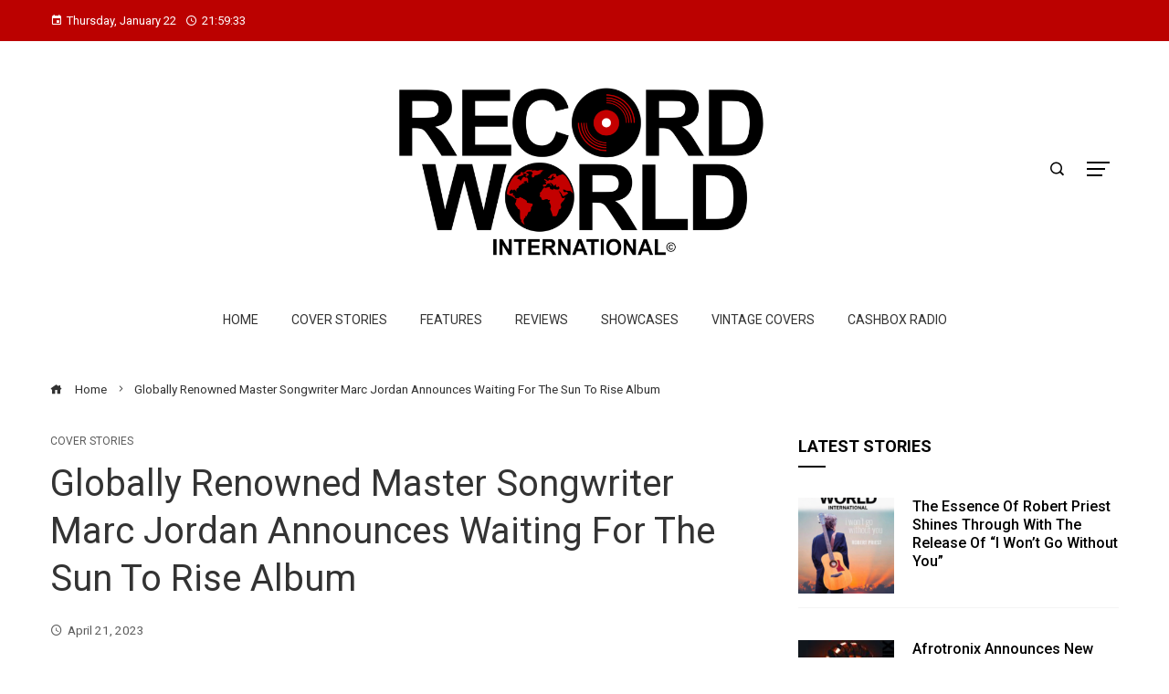

--- FILE ---
content_type: text/css
request_url: https://www.recordworldinternational.com/wp-content/plugins/simple-floating-menu/assets/css/eleganticons.css?ver=1.3.2
body_size: 3838
content:
@font-face {
    font-family: 'ElegantIcons';
    src: url('fonts/eleganticons/ElegantIcons.woff') format('woff'),
        url('fonts/eleganticons/ElegantIcons.ttf') format('truetype');
    font-weight: normal;
    font-style: normal;
}

.arrow_up,
.arrow_down,
.arrow_left,
.arrow_right,
.arrow_left-up,
.arrow_right-up,
.arrow_right-down,
.arrow_left-down,
.arrow-up-down,
.arrow_up-down_alt,
.arrow_left-right_alt,
.arrow_left-right,
.arrow_expand_alt2,
.arrow_expand_alt,
.arrow_condense,
.arrow_expand,
.arrow_move,
.arrow_carrot-up,
.arrow_carrot-down,
.arrow_carrot-left,
.arrow_carrot-right,
.arrow_carrot-2up,
.arrow_carrot-2down,
.arrow_carrot-2left,
.arrow_carrot-2right,
.arrow_carrot-up_alt2,
.arrow_carrot-down_alt2,
.arrow_carrot-left_alt2,
.arrow_carrot-right_alt2,
.arrow_carrot-2up_alt2,
.arrow_carrot-2down_alt2,
.arrow_carrot-2left_alt2,
.arrow_carrot-2right_alt2,
.arrow_triangle-up,
.arrow_triangle-down,
.arrow_triangle-left,
.arrow_triangle-right,
.arrow_triangle-up_alt2,
.arrow_triangle-down_alt2,
.arrow_triangle-left_alt2,
.arrow_triangle-right_alt2,
.arrow_back,
.icon_minus-06,
.icon_plus,
.icon_close,
.icon_check,
.icon_minus_alt2,
.icon_plus_alt2,
.icon_close_alt2,
.icon_check_alt2,
.icon_zoom-out_alt,
.icon_zoom-in_alt,
.icon_search,
.icon_box-empty,
.icon_box-selected,
.icon_minus-box,
.icon_plus-box,
.icon_box-checked,
.icon_circle-empty,
.icon_circle-slelected,
.icon_stop_alt2,
.icon_stop,
.icon_pause_alt2,
.icon_pause,
.icon_menu,
.icon_menu-square_alt2,
.icon_menu-circle_alt2,
.icon_ul,
.icon_ol,
.icon_adjust-horiz,
.icon_adjust-vert,
.icon_document_alt,
.icon_documents_alt,
.icon_pencil,
.icon_pencil-edit_alt,
.icon_pencil-edit,
.icon_folder-alt,
.icon_folder-open_alt,
.icon_folder-add_alt,
.icon_info_alt,
.icon_error-oct_alt,
.icon_error-circle_alt,
.icon_error-triangle_alt,
.icon_question_alt2,
.icon_question,
.icon_comment_alt,
.icon_chat_alt,
.icon_vol-mute_alt,
.icon_volume-low_alt,
.icon_volume-high_alt,
.icon_quotations,
.icon_quotations_alt2,
.icon_clock_alt,
.icon_lock_alt,
.icon_lock-open_alt,
.icon_key_alt,
.icon_cloud_alt,
.icon_cloud-upload_alt,
.icon_cloud-download_alt,
.icon_image,
.icon_images,
.icon_lightbulb_alt,
.icon_gift_alt,
.icon_house_alt,
.icon_genius,
.icon_mobile,
.icon_tablet,
.icon_laptop,
.icon_desktop,
.icon_camera_alt,
.icon_mail_alt,
.icon_cone_alt,
.icon_ribbon_alt,
.icon_bag_alt,
.icon_creditcard,
.icon_cart_alt,
.icon_paperclip,
.icon_tag_alt,
.icon_tags_alt,
.icon_trash_alt,
.icon_cursor_alt,
.icon_mic_alt,
.icon_compass_alt,
.icon_pin_alt,
.icon_pushpin_alt,
.icon_map_alt,
.icon_drawer_alt,
.icon_toolbox_alt,
.icon_book_alt,
.icon_calendar,
.icon_film,
.icon_table,
.icon_contacts_alt,
.icon_headphones,
.icon_lifesaver,
.icon_piechart,
.icon_refresh,
.icon_link_alt,
.icon_link,
.icon_loading,
.icon_blocked,
.icon_archive_alt,
.icon_heart_alt,
.icon_star_alt,
.icon_star-half_alt,
.icon_star,
.icon_star-half,
.icon_tools,
.icon_tool,
.icon_cog,
.icon_cogs,
.arrow_up_alt,
.arrow_down_alt,
.arrow_left_alt,
.arrow_right_alt,
.arrow_left-up_alt,
.arrow_right-up_alt,
.arrow_right-down_alt,
.arrow_left-down_alt,
.arrow_condense_alt,
.arrow_expand_alt3,
.arrow_carrot_up_alt,
.arrow_carrot-down_alt,
.arrow_carrot-left_alt,
.arrow_carrot-right_alt,
.arrow_carrot-2up_alt,
.arrow_carrot-2dwnn_alt,
.arrow_carrot-2left_alt,
.arrow_carrot-2right_alt,
.arrow_triangle-up_alt,
.arrow_triangle-down_alt,
.arrow_triangle-left_alt,
.arrow_triangle-right_alt,
.icon_minus_alt,
.icon_plus_alt,
.icon_close_alt,
.icon_check_alt,
.icon_zoom-out,
.icon_zoom-in,
.icon_stop_alt,
.icon_menu-square_alt,
.icon_menu-circle_alt,
.icon_document,
.icon_documents,
.icon_pencil_alt,
.icon_folder,
.icon_folder-open,
.icon_folder-add,
.icon_folder_upload,
.icon_folder_download,
.icon_info,
.icon_error-circle,
.icon_error-oct,
.icon_error-triangle,
.icon_question_alt,
.icon_comment,
.icon_chat,
.icon_vol-mute,
.icon_volume-low,
.icon_volume-high,
.icon_quotations_alt,
.icon_clock,
.icon_lock,
.icon_lock-open,
.icon_key,
.icon_cloud,
.icon_cloud-upload,
.icon_cloud-download,
.icon_lightbulb,
.icon_gift,
.icon_house,
.icon_camera,
.icon_mail,
.icon_cone,
.icon_ribbon,
.icon_bag,
.icon_cart,
.icon_tag,
.icon_tags,
.icon_trash,
.icon_cursor,
.icon_mic,
.icon_compass,
.icon_pin,
.icon_pushpin,
.icon_map,
.icon_drawer,
.icon_toolbox,
.icon_book,
.icon_contacts,
.icon_archive,
.icon_heart,
.icon_profile,
.icon_group,
.icon_grid-2x2,
.icon_grid-3x3,
.icon_music,
.icon_pause_alt,
.icon_phone,
.icon_upload,
.icon_download,
.social_facebook,
.social_twitter,
.social_pinterest,
.social_googleplus,
.social_tumblr,
.social_tumbleupon,
.social_wordpress,
.social_instagram,
.social_dribbble,
.social_vimeo,
.social_linkedin,
.social_rss,
.social_deviantart,
.social_share,
.social_myspace,
.social_skype,
.social_youtube,
.social_picassa,
.social_googledrive,
.social_flickr,
.social_blogger,
.social_spotify,
.social_delicious,
.social_facebook_circle,
.social_twitter_circle,
.social_pinterest_circle,
.social_googleplus_circle,
.social_tumblr_circle,
.social_stumbleupon_circle,
.social_wordpress_circle,
.social_instagram_circle,
.social_dribbble_circle,
.social_vimeo_circle,
.social_linkedin_circle,
.social_rss_circle,
.social_deviantart_circle,
.social_share_circle,
.social_myspace_circle,
.social_skype_circle,
.social_youtube_circle,
.social_picassa_circle,
.social_googledrive_alt2,
.social_flickr_circle,
.social_blogger_circle,
.social_spotify_circle,
.social_delicious_circle,
.social_facebook_square,
.social_twitter_square,
.social_pinterest_square,
.social_googleplus_square,
.social_tumblr_square,
.social_stumbleupon_square,
.social_wordpress_square,
.social_instagram_square,
.social_dribbble_square,
.social_vimeo_square,
.social_linkedin_square,
.social_rss_square,
.social_deviantart_square,
.social_share_square,
.social_myspace_square,
.social_skype_square,
.social_youtube_square,
.social_picassa_square,
.social_googledrive_square,
.social_flickr_square,
.social_blogger_square,
.social_spotify_square,
.social_delicious_square,
.icon_printer,
.icon_calulator,
.icon_building,
.icon_floppy,
.icon_drive,
.icon_search-2,
.icon_id,
.icon_id-2,
.icon_puzzle,
.icon_like,
.icon_dislike,
.icon_mug,
.icon_currency,
.icon_wallet,
.icon_pens,
.icon_easel,
.icon_flowchart,
.icon_datareport,
.icon_briefcase,
.icon_shield,
.icon_percent,
.icon_globe,
.icon_globe-2,
.icon_target,
.icon_hourglass,
.icon_balance,
.icon_rook,
.icon_printer-alt,
.icon_calculator_alt,
.icon_building_alt,
.icon_floppy_alt,
.icon_drive_alt,
.icon_search_alt,
.icon_id_alt,
.icon_id-2_alt,
.icon_puzzle_alt,
.icon_like_alt,
.icon_dislike_alt,
.icon_mug_alt,
.icon_currency_alt,
.icon_wallet_alt,
.icon_pens_alt,
.icon_easel_alt,
.icon_flowchart_alt,
.icon_datareport_alt,
.icon_briefcase_alt,
.icon_shield_alt,
.icon_percent_alt,
.icon_globe_alt,
.icon_clipboard {
    font-family: 'ElegantIcons' !important;
    font-style: normal;
    font-weight: normal;
    font-variant: normal;
    text-transform: none;
    font-size: inherit;
    text-rendering: auto;
    line-height: inherit;
    -webkit-font-smoothing: antialiased;
    -moz-osx-font-smoothing: grayscale;
}

.arrow_up:before {
    content: "\21";
}

.arrow_down:before {
    content: "\22";
}

.arrow_left:before {
    content: "\23";
}

.arrow_right:before {
    content: "\24";
}

.arrow_left-up:before {
    content: "\25";
}

.arrow_right-up:before {
    content: "\26";
}

.arrow_right-down:before {
    content: "\27";
}

.arrow_left-down:before {
    content: "\28";
}

.arrow-up-down:before {
    content: "\29";
}

.arrow_up-down_alt:before {
    content: "\2a";
}

.arrow_left-right_alt:before {
    content: "\2b";
}

.arrow_left-right:before {
    content: "\2c";
}

.arrow_expand_alt2:before {
    content: "\2d";
}

.arrow_expand_alt:before {
    content: "\2e";
}

.arrow_condense:before {
    content: "\2f";
}

.arrow_expand:before {
    content: "\30";
}

.arrow_move:before {
    content: "\31";
}

.arrow_carrot-up:before {
    content: "\32";
}

.arrow_carrot-down:before {
    content: "\33";
}

.arrow_carrot-left:before {
    content: "\34";
}

.arrow_carrot-right:before {
    content: "\35";
}

.arrow_carrot-2up:before {
    content: "\36";
}

.arrow_carrot-2down:before {
    content: "\37";
}

.arrow_carrot-2left:before {
    content: "\38";
}

.arrow_carrot-2right:before {
    content: "\39";
}

.arrow_carrot-up_alt2:before {
    content: "\3a";
}

.arrow_carrot-down_alt2:before {
    content: "\3b";
}

.arrow_carrot-left_alt2:before {
    content: "\3c";
}

.arrow_carrot-right_alt2:before {
    content: "\3d";
}

.arrow_carrot-2up_alt2:before {
    content: "\3e";
}

.arrow_carrot-2down_alt2:before {
    content: "\3f";
}

.arrow_carrot-2left_alt2:before {
    content: "\40";
}

.arrow_carrot-2right_alt2:before {
    content: "\41";
}

.arrow_triangle-up:before {
    content: "\42";
}

.arrow_triangle-down:before {
    content: "\43";
}

.arrow_triangle-left:before {
    content: "\44";
}

.arrow_triangle-right:before {
    content: "\45";
}

.arrow_triangle-up_alt2:before {
    content: "\46";
}

.arrow_triangle-down_alt2:before {
    content: "\47";
}

.arrow_triangle-left_alt2:before {
    content: "\48";
}

.arrow_triangle-right_alt2:before {
    content: "\49";
}

.arrow_back:before {
    content: "\4a";
}

.icon_minus-06:before {
    content: "\4b";
}

.icon_plus:before {
    content: "\4c";
}

.icon_close:before {
    content: "\4d";
}

.icon_check:before {
    content: "\4e";
}

.icon_minus_alt2:before {
    content: "\4f";
}

.icon_plus_alt2:before {
    content: "\50";
}

.icon_close_alt2:before {
    content: "\51";
}

.icon_check_alt2:before {
    content: "\52";
}

.icon_zoom-out_alt:before {
    content: "\53";
}

.icon_zoom-in_alt:before {
    content: "\54";
}

.icon_search:before {
    content: "\55";
}

.icon_box-empty:before {
    content: "\56";
}

.icon_box-selected:before {
    content: "\57";
}

.icon_minus-box:before {
    content: "\58";
}

.icon_plus-box:before {
    content: "\59";
}

.icon_box-checked:before {
    content: "\5a";
}

.icon_circle-empty:before {
    content: "\5b";
}

.icon_circle-slelected:before {
    content: "\5c";
}

.icon_stop_alt2:before {
    content: "\5d";
}

.icon_stop:before {
    content: "\5e";
}

.icon_pause_alt2:before {
    content: "\5f";
}

.icon_pause:before {
    content: "\60";
}

.icon_menu:before {
    content: "\61";
}

.icon_menu-square_alt2:before {
    content: "\62";
}

.icon_menu-circle_alt2:before {
    content: "\63";
}

.icon_ul:before {
    content: "\64";
}

.icon_ol:before {
    content: "\65";
}

.icon_adjust-horiz:before {
    content: "\66";
}

.icon_adjust-vert:before {
    content: "\67";
}

.icon_document_alt:before {
    content: "\68";
}

.icon_documents_alt:before {
    content: "\69";
}

.icon_pencil:before {
    content: "\6a";
}

.icon_pencil-edit_alt:before {
    content: "\6b";
}

.icon_pencil-edit:before {
    content: "\6c";
}

.icon_folder-alt:before {
    content: "\6d";
}

.icon_folder-open_alt:before {
    content: "\6e";
}

.icon_folder-add_alt:before {
    content: "\6f";
}

.icon_info_alt:before {
    content: "\70";
}

.icon_error-oct_alt:before {
    content: "\71";
}

.icon_error-circle_alt:before {
    content: "\72";
}

.icon_error-triangle_alt:before {
    content: "\73";
}

.icon_question_alt2:before {
    content: "\74";
}

.icon_question:before {
    content: "\75";
}

.icon_comment_alt:before {
    content: "\76";
}

.icon_chat_alt:before {
    content: "\77";
}

.icon_vol-mute_alt:before {
    content: "\78";
}

.icon_volume-low_alt:before {
    content: "\79";
}

.icon_volume-high_alt:before {
    content: "\7a";
}

.icon_quotations:before {
    content: "\7b";
}

.icon_quotations_alt2:before {
    content: "\7c";
}

.icon_clock_alt:before {
    content: "\7d";
}

.icon_lock_alt:before {
    content: "\7e";
}

.icon_lock-open_alt:before {
    content: "\e000";
}

.icon_key_alt:before {
    content: "\e001";
}

.icon_cloud_alt:before {
    content: "\e002";
}

.icon_cloud-upload_alt:before {
    content: "\e003";
}

.icon_cloud-download_alt:before {
    content: "\e004";
}

.icon_image:before {
    content: "\e005";
}

.icon_images:before {
    content: "\e006";
}

.icon_lightbulb_alt:before {
    content: "\e007";
}

.icon_gift_alt:before {
    content: "\e008";
}

.icon_house_alt:before {
    content: "\e009";
}

.icon_genius:before {
    content: "\e00a";
}

.icon_mobile:before {
    content: "\e00b";
}

.icon_tablet:before {
    content: "\e00c";
}

.icon_laptop:before {
    content: "\e00d";
}

.icon_desktop:before {
    content: "\e00e";
}

.icon_camera_alt:before {
    content: "\e00f";
}

.icon_mail_alt:before {
    content: "\e010";
}

.icon_cone_alt:before {
    content: "\e011";
}

.icon_ribbon_alt:before {
    content: "\e012";
}

.icon_bag_alt:before {
    content: "\e013";
}

.icon_creditcard:before {
    content: "\e014";
}

.icon_cart_alt:before {
    content: "\e015";
}

.icon_paperclip:before {
    content: "\e016";
}

.icon_tag_alt:before {
    content: "\e017";
}

.icon_tags_alt:before {
    content: "\e018";
}

.icon_trash_alt:before {
    content: "\e019";
}

.icon_cursor_alt:before {
    content: "\e01a";
}

.icon_mic_alt:before {
    content: "\e01b";
}

.icon_compass_alt:before {
    content: "\e01c";
}

.icon_pin_alt:before {
    content: "\e01d";
}

.icon_pushpin_alt:before {
    content: "\e01e";
}

.icon_map_alt:before {
    content: "\e01f";
}

.icon_drawer_alt:before {
    content: "\e020";
}

.icon_toolbox_alt:before {
    content: "\e021";
}

.icon_book_alt:before {
    content: "\e022";
}

.icon_calendar:before {
    content: "\e023";
}

.icon_film:before {
    content: "\e024";
}

.icon_table:before {
    content: "\e025";
}

.icon_contacts_alt:before {
    content: "\e026";
}

.icon_headphones:before {
    content: "\e027";
}

.icon_lifesaver:before {
    content: "\e028";
}

.icon_piechart:before {
    content: "\e029";
}

.icon_refresh:before {
    content: "\e02a";
}

.icon_link_alt:before {
    content: "\e02b";
}

.icon_link:before {
    content: "\e02c";
}

.icon_loading:before {
    content: "\e02d";
}

.icon_blocked:before {
    content: "\e02e";
}

.icon_archive_alt:before {
    content: "\e02f";
}

.icon_heart_alt:before {
    content: "\e030";
}

.icon_star_alt:before {
    content: "\e031";
}

.icon_star-half_alt:before {
    content: "\e032";
}

.icon_star:before {
    content: "\e033";
}

.icon_star-half:before {
    content: "\e034";
}

.icon_tools:before {
    content: "\e035";
}

.icon_tool:before {
    content: "\e036";
}

.icon_cog:before {
    content: "\e037";
}

.icon_cogs:before {
    content: "\e038";
}

.arrow_up_alt:before {
    content: "\e039";
}

.arrow_down_alt:before {
    content: "\e03a";
}

.arrow_left_alt:before {
    content: "\e03b";
}

.arrow_right_alt:before {
    content: "\e03c";
}

.arrow_left-up_alt:before {
    content: "\e03d";
}

.arrow_right-up_alt:before {
    content: "\e03e";
}

.arrow_right-down_alt:before {
    content: "\e03f";
}

.arrow_left-down_alt:before {
    content: "\e040";
}

.arrow_condense_alt:before {
    content: "\e041";
}

.arrow_expand_alt3:before {
    content: "\e042";
}

.arrow_carrot_up_alt:before {
    content: "\e043";
}

.arrow_carrot-down_alt:before {
    content: "\e044";
}

.arrow_carrot-left_alt:before {
    content: "\e045";
}

.arrow_carrot-right_alt:before {
    content: "\e046";
}

.arrow_carrot-2up_alt:before {
    content: "\e047";
}

.arrow_carrot-2dwnn_alt:before {
    content: "\e048";
}

.arrow_carrot-2left_alt:before {
    content: "\e049";
}

.arrow_carrot-2right_alt:before {
    content: "\e04a";
}

.arrow_triangle-up_alt:before {
    content: "\e04b";
}

.arrow_triangle-down_alt:before {
    content: "\e04c";
}

.arrow_triangle-left_alt:before {
    content: "\e04d";
}

.arrow_triangle-right_alt:before {
    content: "\e04e";
}

.icon_minus_alt:before {
    content: "\e04f";
}

.icon_plus_alt:before {
    content: "\e050";
}

.icon_close_alt:before {
    content: "\e051";
}

.icon_check_alt:before {
    content: "\e052";
}

.icon_zoom-out:before {
    content: "\e053";
}

.icon_zoom-in:before {
    content: "\e054";
}

.icon_stop_alt:before {
    content: "\e055";
}

.icon_menu-square_alt:before {
    content: "\e056";
}

.icon_menu-circle_alt:before {
    content: "\e057";
}

.icon_document:before {
    content: "\e058";
}

.icon_documents:before {
    content: "\e059";
}

.icon_pencil_alt:before {
    content: "\e05a";
}

.icon_folder:before {
    content: "\e05b";
}

.icon_folder-open:before {
    content: "\e05c";
}

.icon_folder-add:before {
    content: "\e05d";
}

.icon_folder_upload:before {
    content: "\e05e";
}

.icon_folder_download:before {
    content: "\e05f";
}

.icon_info:before {
    content: "\e060";
}

.icon_error-circle:before {
    content: "\e061";
}

.icon_error-oct:before {
    content: "\e062";
}

.icon_error-triangle:before {
    content: "\e063";
}

.icon_question_alt:before {
    content: "\e064";
}

.icon_comment:before {
    content: "\e065";
}

.icon_chat:before {
    content: "\e066";
}

.icon_vol-mute:before {
    content: "\e067";
}

.icon_volume-low:before {
    content: "\e068";
}

.icon_volume-high:before {
    content: "\e069";
}

.icon_quotations_alt:before {
    content: "\e06a";
}

.icon_clock:before {
    content: "\e06b";
}

.icon_lock:before {
    content: "\e06c";
}

.icon_lock-open:before {
    content: "\e06d";
}

.icon_key:before {
    content: "\e06e";
}

.icon_cloud:before {
    content: "\e06f";
}

.icon_cloud-upload:before {
    content: "\e070";
}

.icon_cloud-download:before {
    content: "\e071";
}

.icon_lightbulb:before {
    content: "\e072";
}

.icon_gift:before {
    content: "\e073";
}

.icon_house:before {
    content: "\e074";
}

.icon_camera:before {
    content: "\e075";
}

.icon_mail:before {
    content: "\e076";
}

.icon_cone:before {
    content: "\e077";
}

.icon_ribbon:before {
    content: "\e078";
}

.icon_bag:before {
    content: "\e079";
}

.icon_cart:before {
    content: "\e07a";
}

.icon_tag:before {
    content: "\e07b";
}

.icon_tags:before {
    content: "\e07c";
}

.icon_trash:before {
    content: "\e07d";
}

.icon_cursor:before {
    content: "\e07e";
}

.icon_mic:before {
    content: "\e07f";
}

.icon_compass:before {
    content: "\e080";
}

.icon_pin:before {
    content: "\e081";
}

.icon_pushpin:before {
    content: "\e082";
}

.icon_map:before {
    content: "\e083";
}

.icon_drawer:before {
    content: "\e084";
}

.icon_toolbox:before {
    content: "\e085";
}

.icon_book:before {
    content: "\e086";
}

.icon_contacts:before {
    content: "\e087";
}

.icon_archive:before {
    content: "\e088";
}

.icon_heart:before {
    content: "\e089";
}

.icon_profile:before {
    content: "\e08a";
}

.icon_group:before {
    content: "\e08b";
}

.icon_grid-2x2:before {
    content: "\e08c";
}

.icon_grid-3x3:before {
    content: "\e08d";
}

.icon_music:before {
    content: "\e08e";
}

.icon_pause_alt:before {
    content: "\e08f";
}

.icon_phone:before {
    content: "\e090";
}

.icon_upload:before {
    content: "\e091";
}

.icon_download:before {
    content: "\e092";
}

.social_facebook:before {
    content: "\e093";
}

.social_twitter:before {
    content: "\e094";
}

.social_pinterest:before {
    content: "\e095";
}

.social_googleplus:before {
    content: "\e096";
}

.social_tumblr:before {
    content: "\e097";
}

.social_tumbleupon:before {
    content: "\e098";
}

.social_wordpress:before {
    content: "\e099";
}

.social_instagram:before {
    content: "\e09a";
}

.social_dribbble:before {
    content: "\e09b";
}

.social_vimeo:before {
    content: "\e09c";
}

.social_linkedin:before {
    content: "\e09d";
}

.social_rss:before {
    content: "\e09e";
}

.social_deviantart:before {
    content: "\e09f";
}

.social_share:before {
    content: "\e0a0";
}

.social_myspace:before {
    content: "\e0a1";
}

.social_skype:before {
    content: "\e0a2";
}

.social_youtube:before {
    content: "\e0a3";
}

.social_picassa:before {
    content: "\e0a4";
}

.social_googledrive:before {
    content: "\e0a5";
}

.social_flickr:before {
    content: "\e0a6";
}

.social_blogger:before {
    content: "\e0a7";
}

.social_spotify:before {
    content: "\e0a8";
}

.social_delicious:before {
    content: "\e0a9";
}

.social_facebook_circle:before {
    content: "\e0aa";
}

.social_twitter_circle:before {
    content: "\e0ab";
}

.social_pinterest_circle:before {
    content: "\e0ac";
}

.social_googleplus_circle:before {
    content: "\e0ad";
}

.social_tumblr_circle:before {
    content: "\e0ae";
}

.social_stumbleupon_circle:before {
    content: "\e0af";
}

.social_wordpress_circle:before {
    content: "\e0b0";
}

.social_instagram_circle:before {
    content: "\e0b1";
}

.social_dribbble_circle:before {
    content: "\e0b2";
}

.social_vimeo_circle:before {
    content: "\e0b3";
}

.social_linkedin_circle:before {
    content: "\e0b4";
}

.social_rss_circle:before {
    content: "\e0b5";
}

.social_deviantart_circle:before {
    content: "\e0b6";
}

.social_share_circle:before {
    content: "\e0b7";
}

.social_myspace_circle:before {
    content: "\e0b8";
}

.social_skype_circle:before {
    content: "\e0b9";
}

.social_youtube_circle:before {
    content: "\e0ba";
}

.social_picassa_circle:before {
    content: "\e0bb";
}

.social_googledrive_alt2:before {
    content: "\e0bc";
}

.social_flickr_circle:before {
    content: "\e0bd";
}

.social_blogger_circle:before {
    content: "\e0be";
}

.social_spotify_circle:before {
    content: "\e0bf";
}

.social_delicious_circle:before {
    content: "\e0c0";
}

.social_facebook_square:before {
    content: "\e0c1";
}

.social_twitter_square:before {
    content: "\e0c2";
}

.social_pinterest_square:before {
    content: "\e0c3";
}

.social_googleplus_square:before {
    content: "\e0c4";
}

.social_tumblr_square:before {
    content: "\e0c5";
}

.social_stumbleupon_square:before {
    content: "\e0c6";
}

.social_wordpress_square:before {
    content: "\e0c7";
}

.social_instagram_square:before {
    content: "\e0c8";
}

.social_dribbble_square:before {
    content: "\e0c9";
}

.social_vimeo_square:before {
    content: "\e0ca";
}

.social_linkedin_square:before {
    content: "\e0cb";
}

.social_rss_square:before {
    content: "\e0cc";
}

.social_deviantart_square:before {
    content: "\e0cd";
}

.social_share_square:before {
    content: "\e0ce";
}

.social_myspace_square:before {
    content: "\e0cf";
}

.social_skype_square:before {
    content: "\e0d0";
}

.social_youtube_square:before {
    content: "\e0d1";
}

.social_picassa_square:before {
    content: "\e0d2";
}

.social_googledrive_square:before {
    content: "\e0d3";
}

.social_flickr_square:before {
    content: "\e0d4";
}

.social_blogger_square:before {
    content: "\e0d5";
}

.social_spotify_square:before {
    content: "\e0d6";
}

.social_delicious_square:before {
    content: "\e0d7";
}

.icon_printer:before {
    content: "\e103";
}

.icon_calulator:before {
    content: "\e0ee";
}

.icon_building:before {
    content: "\e0ef";
}

.icon_floppy:before {
    content: "\e0e8";
}

.icon_drive:before {
    content: "\e0ea";
}

.icon_search-2:before {
    content: "\e101";
}

.icon_id:before {
    content: "\e107";
}

.icon_id-2:before {
    content: "\e108";
}

.icon_puzzle:before {
    content: "\e102";
}

.icon_like:before {
    content: "\e106";
}

.icon_dislike:before {
    content: "\e0eb";
}

.icon_mug:before {
    content: "\e105";
}

.icon_currency:before {
    content: "\e0ed";
}

.icon_wallet:before {
    content: "\e100";
}

.icon_pens:before {
    content: "\e104";
}

.icon_easel:before {
    content: "\e0e9";
}

.icon_flowchart:before {
    content: "\e109";
}

.icon_datareport:before {
    content: "\e0ec";
}

.icon_briefcase:before {
    content: "\e0fe";
}

.icon_shield:before {
    content: "\e0f6";
}

.icon_percent:before {
    content: "\e0fb";
}

.icon_globe:before {
    content: "\e0e2";
}

.icon_globe-2:before {
    content: "\e0e3";
}

.icon_target:before {
    content: "\e0f5";
}

.icon_hourglass:before {
    content: "\e0e1";
}

.icon_balance:before {
    content: "\e0ff";
}

.icon_rook:before {
    content: "\e0f8";
}

.icon_printer-alt:before {
    content: "\e0fa";
}

.icon_calculator_alt:before {
    content: "\e0e7";
}

.icon_building_alt:before {
    content: "\e0fd";
}

.icon_floppy_alt:before {
    content: "\e0e4";
}

.icon_drive_alt:before {
    content: "\e0e5";
}

.icon_search_alt:before {
    content: "\e0f7";
}

.icon_id_alt:before {
    content: "\e0e0";
}

.icon_id-2_alt:before {
    content: "\e0fc";
}

.icon_puzzle_alt:before {
    content: "\e0f9";
}

.icon_like_alt:before {
    content: "\e0dd";
}

.icon_dislike_alt:before {
    content: "\e0f1";
}

.icon_mug_alt:before {
    content: "\e0dc";
}

.icon_currency_alt:before {
    content: "\e0f3";
}

.icon_wallet_alt:before {
    content: "\e0d8";
}

.icon_pens_alt:before {
    content: "\e0db";
}

.icon_easel_alt:before {
    content: "\e0f0";
}

.icon_flowchart_alt:before {
    content: "\e0df";
}

.icon_datareport_alt:before {
    content: "\e0f2";
}

.icon_briefcase_alt:before {
    content: "\e0f4";
}

.icon_shield_alt:before {
    content: "\e0d9";
}

.icon_percent_alt:before {
    content: "\e0da";
}

.icon_globe_alt:before {
    content: "\e0de";
}

.icon_clipboard:before {
    content: "\e0e6";
}